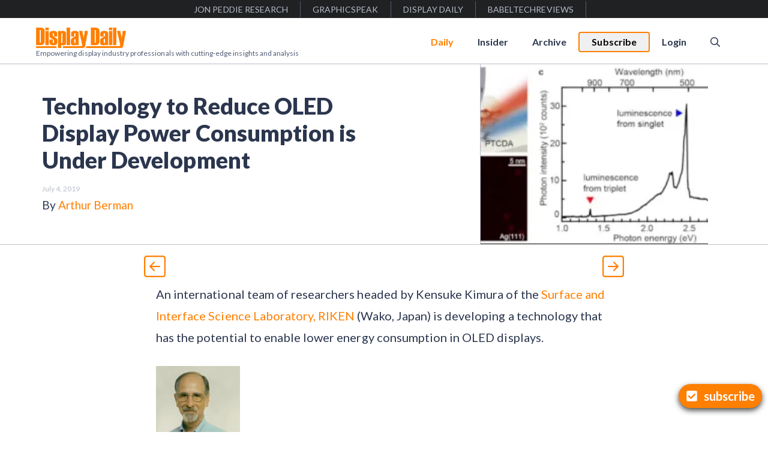

--- FILE ---
content_type: text/javascript;charset=UTF-8
request_url: https://displaydaily.com/?code-snippets-js-snippets=head&ver=5
body_size: 4361
content:
"use strict;"
var config={"primaryColor":"#20bf48","darkColor":"#3b3e4a","lightColor":"#ffffff","themeMode":"light","showSettingsBtn":!1,"showCloseIcon":!1,"showDeclineBtn":!1,"fullWidth":!1,"displayPosition":"right","settingsBtnLabel":"Customize","delay":2000,"expires":365,"title":"Cookie Consent","description":"This website uses cookie or similar technologies, to enhance your browsing experience and provide personalised recommendations. By continuing to use our website, you agree to our ","acceptBtnLabel":"Accept","declineInfoBtnLabel":"Decline","moreInfoBtnLink":"/privacy-policy/","moreInfoBtnLabel":"Privacy Policy","cookieTypesTitle":"Select cookies to accept","necessaryCookieTypeLabel":"Necessary","necessaryCookieTypeDesc":"These cookies are necessary for the website to function and cannot be switched off in our systems.","cookieTypes":[{"type":"Preferences","value":"preferences","description":"Preference cookies enable a website to remember information that changes the way the website behaves or looks, like your preferred language or the region that you are in."},{"type":"Marketing","value":"marketing","description":"Marketing cookies are used to track visitors across websites. The intention is to display ads that are relevant and engaging for the individual user and thereby more valuable for publishers and third party advertisers."},{"type":"Analytics","value":"analytics","description":"Analytics cookies allow us to count visits and traffic sources, so we can measure and improve the performance of our site. They help us know which pages are the most and least popular and see how visitors move around the site."}]};function _slicedToArray(e,c){return _arrayWithHoles(e)||_iterableToArrayLimit(e,c)||_unsupportedIterableToArray(e,c)||_nonIterableRest()}function _nonIterableRest(){throw new TypeError("Invalid attempt to destructure non-iterable instance.\nIn order to be iterable, non-array objects must have a [Symbol.iterator]() method.")}function _unsupportedIterableToArray(e,c){if(e){if("string"==typeof e)return _arrayLikeToArray(e,c)
var i=Object.prototype.toString.call(e).slice(8,-1)
return"Object"===i&&e.constructor&&(i=e.constructor.name),"Map"===i||"Set"===i?Array.from(e):"Arguments"===i||/^(?:Ui|I)nt(?:8|16|32)(?:Clamped)?Array$/.test(i)?_arrayLikeToArray(e,c):void 0}}function _arrayLikeToArray(e,c){(null==c||c>e.length)&&(c=e.length)
for(var i=0,r=Array(c);c>i;i++)r[i]=e[i]
return r}function _iterableToArrayLimit(e,c){var i=null==e?null:"undefined"!=typeof Symbol&&e[Symbol.iterator]||e["@@iterator"]
if(null!=i){var r,t,o=[],n=!0,l=!1
try{for(i=i.call(e);!(n=(r=i.next()).done)&&(o.push(r.value),!c||o.length!==c);n=!0);}catch(a){l=!0,t=a}finally{try{n||null==i["return"]||i["return"]()}finally{if(l)throw t}}return o}}function _arrayWithHoles(e){return Array.isArray(e)?e:void 0}function appendScriptInHead(e){headerScripts.forEach(function(c){c.type===e&&$("head").append(c.value)})}var injectScripts=function(){"undefined"!=typeof headerScripts&&(cookieBanner.isPreferenceAccepted("analytics")===!0&&appendScriptInHead("analytics"),cookieBanner.isPreferenceAccepted("marketing")===!0&&appendScriptInHead("marketing"),cookieBanner.isPreferenceAccepted("preferences")===!0&&appendScriptInHead("preferences"))}
!function(e){var c=this
e.fn.cookieBanner=function(){e(":root").css("--cookieBannerLight",config.lightColor),e(":root").css("--cookieBannerDark",config.darkColor)
var c=i("cookieConsent")
if(c)injectScripts()
else{e("#cookieBanner").remove()
var n='<li><input type="checkbox" name="gdprPrefItem" value="necessary" checked="checked" disabled="disabled" data-compulsory="on"> <label title="'+config.necessaryCookieTypeDesc+'">'+config.necessaryCookieTypeLabel+"</label></li>"
e.each(config.cookieTypes,function(e,c){if(""!==c.type&&""!==c.value){var i=""
c.description!==!1&&(i=' title="'+c.description+'"'),n+='<li><input type="checkbox" id="gdprPrefItem'+c.value+'" name="gdprPrefItem" value="'+c.value+'" data-compulsory="on"> <label for="gdprPrefItem'+c.value+'"'+i+">"+c.type+"</label></li>"}})
var p='<div id="cookieBanner" class="'+config.themeMode+" display-"+config.displayPosition+" full-width-"+config.fullWidth+'"><div id="closeIcon">'+s+'</div><div class="title-wrap">'+a+"<h4>"+config.title+'</h4></div><div class="content-wrap"><div class="msg-wrap"><p>'+config.description+' <a style="color:'+config.primaryColor+';" href="'+config.moreInfoBtnLink+'">'+config.moreInfoBtnLabel+'</a></p><div id="cookieSettings">'+l+config.settingsBtnLabel+'</div><div id="cookieTypes" style="display:none;"><h5>'+config.cookieTypesTitle+"</h5><ul>"+n+'</ul></div></div><div class="btn-wrap"><button id="cookieAccept" style="color:'+config.lightColor+";background:"+config.primaryColor+";border: 1px solid "+config.primaryColor+';" type="button">'+config.acceptBtnLabel+'</button><button id="cookieReject" style="color:'+config.primaryColor+";border: 1px solid "+config.primaryColor+';" type="button">'+config.declineInfoBtnLabel+"</button></div>"
setTimeout(function(){e("body").append(p),e("#cookieBanner").hide().fadeIn("slow"),config.showSettingsBtn||e("#cookieSettings").hide(),config.showDeclineBtn||e("#cookieReject").hide(),config.showCloseIcon||e("#closeIcon").hide()},config.delay),e("body").on("click","#cookieAccept",function(){r(!0,config.expires),e('input[name="gdprPrefItem"][data-compulsory="on"]').prop("checked",!0)
var c=[]
e.each(e('input[name="gdprPrefItem"]').serializeArray(),function(e,i){c.push(i.value)}),t("cookieConsentPrefs",encodeURIComponent(JSON.stringify(c)),{expires:o(365),path:"/"}),injectScripts()}),e("body").on("click","#cookieSettings",function(){e('input[name="gdprPrefItem"]:not(:disabled)').attr("data-compulsory","off").prop("checked",!0),e("#cookieTypes").toggle("fast",function(){e("#cookieSettings").prop("disabled",!1)})}),e("body").on("click","#closeIcon",function(){e("#cookieBanner").remove()}),e("body").on("click","#cookieReject",function(){r(!1,config.expires),t("cookieConsentPrefs","",{expires:o(-365),path:"/"})})}}
var i=function(e){return document.cookie.indexOf(e)>-1?!0:!1},r=function(i,r){t("cookieConsent",i,{expires:o(r),path:"/"}),e("#cookieBanner").fadeOut("fast",function(){e(c).remove()})},t=function(e,c){var i=arguments.length>2&&void 0!==arguments[2]?arguments[2]:{}
document.cookie="".concat(e,"=").concat(c).concat(Object.keys(i).reduce(function(e,c){return e+";".concat(c.replace(/([A-Z])/g,function(e){return"-"+e.toLowerCase()}),"=").concat(i[c])},""))},o=function(e){var c=new Date
return c.setTime(c.getTime()+24*e*60*60*1e3),c.toUTCString()},n=function(e){var c=document.cookie.split(";").reduce(function(e,c){var i=c.split("=").map(function(e){return e.trim()}),r=_slicedToArray(i,2),t=r[0],o=r[1]
return t&&o&&(e[t]=decodeURIComponent(o)),e},{})
return e?c[e]||!1:c},l='<?xml version="1.0" ?><svg height="16px" version="1.1" viewBox="0 0 20 20" width="16px" xmlns="http://www.w3.org/2000/svg" xmlns:sketch="http://www.bohemiancoding.com/sketch/ns" xmlns:xlink="http://www.w3.org/1999/xlink"><title/><desc/><defs/><g fill="none" fill-rule="evenodd" id="Page-1" stroke="none" stroke-width="1"><g fill="#bfb9b9" id="Core" transform="translate(-464.000000, -380.000000)"><g id="settings" transform="translate(464.000000, 380.000000)"><path d="M17.4,11 C17.4,10.7 17.5,10.4 17.5,10 C17.5,9.6 17.5,9.3 17.4,9 L19.5,7.3 C19.7,7.1 19.7,6.9 19.6,6.7 L17.6,3.2 C17.5,3.1 17.3,3 17,3.1 L14.5,4.1 C14,3.7 13.4,3.4 12.8,3.1 L12.4,0.5 C12.5,0.2 12.2,0 12,0 L8,0 C7.8,0 7.5,0.2 7.5,0.4 L7.1,3.1 C6.5,3.3 6,3.7 5.4,4.1 L3,3.1 C2.7,3 2.5,3.1 2.3,3.3 L0.3,6.8 C0.2,6.9 0.3,7.2 0.5,7.4 L2.6,9 C2.6,9.3 2.5,9.6 2.5,10 C2.5,10.4 2.5,10.7 2.6,11 L0.5,12.7 C0.3,12.9 0.3,13.1 0.4,13.3 L2.4,16.8 C2.5,16.9 2.7,17 3,16.9 L5.5,15.9 C6,16.3 6.6,16.6 7.2,16.9 L7.6,19.5 C7.6,19.7 7.8,19.9 8.1,19.9 L12.1,19.9 C12.3,19.9 12.6,19.7 12.6,19.5 L13,16.9 C13.6,16.6 14.2,16.3 14.7,15.9 L17.2,16.9 C17.4,17 17.7,16.9 17.8,16.7 L19.8,13.2 C19.9,13 19.9,12.7 19.7,12.6 L17.4,11 L17.4,11 Z M10,13.5 C8.1,13.5 6.5,11.9 6.5,10 C6.5,8.1 8.1,6.5 10,6.5 C11.9,6.5 13.5,8.1 13.5,10 C13.5,11.9 11.9,13.5 10,13.5 L10,13.5 Z" id="Shape"/></g></g></g></svg>',a='<svg xmlns="http://www.w3.org/2000/svg" width="40" height="40" viewBox="0 0 40 40"> <g fill="none" fill-rule="evenodd"> <circle cx="20" cy="20" r="20" fill="#D5A150"></circle> <path fill="#AD712C" d="M32.44 4.34a19.914 19.914 0 0 1 4.34 12.44c0 11.046-8.954 20-20 20a19.914 19.914 0 0 1-12.44-4.34C8.004 37.046 13.657 40 20 40c11.046 0 20-8.954 20-20 0-6.343-2.954-11.996-7.56-15.66z"> </path> <path fill="#C98A2E" d="M10.903 11.35c-.412 0-.824-.157-1.139-.471a4.432 4.432 0 0 1 0-6.26 4.397 4.397 0 0 1 3.13-1.297c1.183 0 2.294.46 3.13 1.296a1.61 1.61 0 0 1-2.276 2.277 1.2 1.2 0 0 0-.854-.354 1.208 1.208 0 0 0-.854 2.06 1.61 1.61 0 0 1-1.137 2.749z"> </path> <circle cx="12.894" cy="7.749" r="2.817" fill="#674230"></circle> <path fill="#7A5436" d="M10.09 7.48l-.003.032a1.566 1.566 0 0 0 1.624 1.683 2.824 2.824 0 0 0 2.703-2.578 1.566 1.566 0 0 0-1.624-1.683 2.823 2.823 0 0 0-2.7 2.546z"> </path> <path fill="#C98A2E" d="M4.464 24.227c-.412 0-.824-.157-1.138-.471a4.432 4.432 0 0 1 0-6.26 4.398 4.398 0 0 1 3.13-1.297c1.182 0 2.294.46 3.13 1.297a1.61 1.61 0 0 1-2.277 2.276 1.2 1.2 0 0 0-.853-.353 1.208 1.208 0 0 0-.854 2.06 1.61 1.61 0 0 1-1.138 2.748z"> </path> <circle cx="6.456" cy="20.626" r="2.817" fill="#674230"></circle> <path fill="#7A5436" d="M3.651 20.356a1.566 1.566 0 0 0 1.62 1.716 2.824 2.824 0 0 0 2.703-2.578 1.566 1.566 0 0 0-1.622-1.683 2.824 2.824 0 0 0-2.7 2.546z"> </path> <path fill="#C98A2E" d="M10.098 32.276c-.412 0-.824-.158-1.138-.472a4.432 4.432 0 0 1 0-6.26 4.397 4.397 0 0 1 3.13-1.297c1.182 0 2.294.46 3.13 1.297a1.61 1.61 0 0 1-2.277 2.276 1.2 1.2 0 0 0-.853-.353 1.208 1.208 0 0 0-.854 2.06 1.61 1.61 0 0 1-1.138 2.749z"> </path> <circle cx="12.089" cy="28.674" r="2.817" fill="#674230"></circle> <path fill="#7A5436" d="M9.285 28.405a1.566 1.566 0 0 0 1.62 1.716 2.824 2.824 0 0 0 2.703-2.578 1.566 1.566 0 0 0-1.622-1.684 2.824 2.824 0 0 0-2.7 2.546z"> </path> <path fill="#C98A2E" d="M18.95 37.91c-.411 0-.823-.158-1.137-.472a4.432 4.432 0 0 1 0-6.26 4.397 4.397 0 0 1 3.13-1.297c1.182 0 2.294.46 3.13 1.297a1.61 1.61 0 0 1-2.277 2.276 1.2 1.2 0 0 0-.853-.353 1.208 1.208 0 0 0-.854 2.06 1.61 1.61 0 0 1-1.138 2.748z"> </path> <circle cx="20.942" cy="34.308" r="2.817" fill="#674230"></circle> <path fill="#7A5436" d="M18.138 34.038l-.002.033a1.566 1.566 0 0 0 1.623 1.684 2.824 2.824 0 0 0 2.703-2.578 1.566 1.566 0 0 0-1.623-1.684 2.824 2.824 0 0 0-2.7 2.546z"> </path> <path fill="#C98A2E" d="M20.56 15.385c-.411 0-.823-.157-1.138-.471a4.432 4.432 0 0 1 0-6.26 4.397 4.397 0 0 1 3.13-1.297c1.183 0 2.294.46 3.13 1.296a1.61 1.61 0 0 1-2.276 2.277 1.2 1.2 0 0 0-.854-.354 1.208 1.208 0 0 0-.854 2.06 1.61 1.61 0 0 1-1.137 2.75z"> </path> <circle cx="22.552" cy="11.784" r="2.817" fill="#674230"></circle> <path fill="#7A5436" d="M19.748 11.514l-.003.033a1.566 1.566 0 0 0 1.624 1.683 2.824 2.824 0 0 0 2.703-2.578 1.566 1.566 0 0 0-1.624-1.683 2.823 2.823 0 0 0-2.7 2.546z"> </path> <path fill="#C98A2E" d="M30.219 29.861c-.412 0-.824-.157-1.139-.471a4.432 4.432 0 0 1 0-6.26 4.397 4.397 0 0 1 3.13-1.297c1.183 0 2.294.46 3.13 1.296a1.61 1.61 0 0 1-2.276 2.277 1.2 1.2 0 0 0-.854-.354 1.208 1.208 0 0 0-.854 2.06 1.61 1.61 0 0 1-1.137 2.75z"> </path> <circle cx="32.21" cy="26.26" r="2.817" fill="#674230"></circle> <path fill="#7A5436" d="M29.406 25.99a1.566 1.566 0 0 0 1.62 1.716 2.824 2.824 0 0 0 2.703-2.578 1.566 1.566 0 0 0-1.623-1.683 2.824 2.824 0 0 0-2.7 2.546z"> </path> <path fill="#C98A2E" d="M29.414 14.57c-.412 0-.824-.158-1.139-.472a4.432 4.432 0 0 1 0-6.26 4.397 4.397 0 0 1 3.13-1.297c1.183 0 2.295.46 3.13 1.297a1.61 1.61 0 0 1-2.276 2.276 1.2 1.2 0 0 0-.853-.353 1.208 1.208 0 0 0-.854 2.06 1.61 1.61 0 0 1-1.138 2.748z"> </path> <circle cx="31.405" cy="10.968" r="2.817" fill="#674230"></circle> <path fill="#7A5436" d="M28.601 10.698a1.566 1.566 0 0 0 1.62 1.716 2.824 2.824 0 0 0 2.703-2.578 1.566 1.566 0 0 0-1.622-1.683 2.824 2.824 0 0 0-2.7 2.546z"> </path> <path fill="#C98A2E" d="M17.341 24.227c-.412 0-.824-.157-1.138-.471a4.432 4.432 0 0 1 0-6.26 4.397 4.397 0 0 1 3.13-1.297c1.183 0 2.294.46 3.13 1.297a1.61 1.61 0 0 1-2.276 2.276 1.2 1.2 0 0 0-.854-.354 1.208 1.208 0 0 0-.854 2.06 1.61 1.61 0 0 1-1.138 2.75z"> </path> <circle cx="19.333" cy="20.626" r="2.817" fill="#674230"></circle> <path fill="#7A5436" d="M16.529 20.356l-.003.033a1.566 1.566 0 0 0 1.623 1.684 2.824 2.824 0 0 0 2.703-2.578 1.566 1.566 0 0 0-1.623-1.684 2.824 2.824 0 0 0-2.7 2.546z"> </path> <g fill="#AD712C" transform="translate(2.656 1.875)"> <circle cx="7.485" cy="21.143" r="1"></circle> <circle cx="11.509" cy="21.143" r="1"></circle> <circle cx="9.497" cy="17.521" r="1"></circle> <circle cx="2.253" cy="24.765" r="1"></circle> <circle cx="10.301" cy="33.618" r="1"></circle> <circle cx="12.716" cy="30.399" r="1"></circle> <circle cx="16.74" cy="25.57" r="1"></circle> <circle cx="23.179" cy="23.155" r="1"></circle> <circle cx="21.569" cy="24.765" r="1"></circle> <circle cx="23.984" cy="27.179" r="1"></circle> <circle cx="23.984" cy="32.008" r="1"></circle> <circle cx="32.837" cy="15.107" r="1"></circle> <circle cx="30.422" cy="31.203" r="1"></circle> <circle cx="18.35" cy=".62" r="1"></circle> <circle cx="3.863" cy="7.863" r="1"></circle> <circle cx=".644" cy="12.692" r="1"></circle> <circle cx="9.899" cy="13.9" r="1"></circle> <circle cx="12.314" cy="12.692" r="1"></circle> <circle cx="9.899" cy="11.485" r="1"></circle> <circle cx="21.167" cy="17.521" r="1"></circle> <circle cx="15.935" cy="5.449" r="1"></circle> <circle cx="23.581" cy="12.692" r="1"></circle> <circle cx="24.788" cy="16.314" r="1"></circle> <circle cx="27.203" cy="16.314" r="1"></circle> <circle cx="27.203" cy="18.729" r="1"></circle> <circle cx="22.776" cy="4.242" r="1"></circle> <circle cx="25.191" cy="3.034" r="1"></circle> </g> </g></svg>',s='<?xml version="1.0" ?><svg viewBox="0 0 96 96" xmlns="http://www.w3.org/2000/svg"><title/><g fill="#bfb9b9"><path d="M48,0A48,48,0,1,0,96,48,48.0512,48.0512,0,0,0,48,0Zm0,84A36,36,0,1,1,84,48,36.0393,36.0393,0,0,1,48,84Z"/><path d="M64.2422,31.7578a5.9979,5.9979,0,0,0-8.4844,0L48,39.5156l-7.7578-7.7578a5.9994,5.9994,0,0,0-8.4844,8.4844L39.5156,48l-7.7578,7.7578a5.9994,5.9994,0,1,0,8.4844,8.4844L48,56.4844l7.7578,7.7578a5.9994,5.9994,0,0,0,8.4844-8.4844L56.4844,48l7.7578-7.7578A5.9979,5.9979,0,0,0,64.2422,31.7578Z"/></g></svg>'
return window.cookieBanner={init:function(){e.fn.cookieBanner()},isAccepted:function(){var e=n("cookieConsent")
return JSON.parse(e)},getPreferences:function(){var e=n("cookieConsentPrefs")
return JSON.parse(e)},isPreferenceAccepted:function(e){var c=n("cookieConsent"),i=n("cookieConsentPrefs")
return i=JSON.parse(i),c===!1?!1:i===!1||-1===i.indexOf(e)?!1:!0}}}(jQuery)